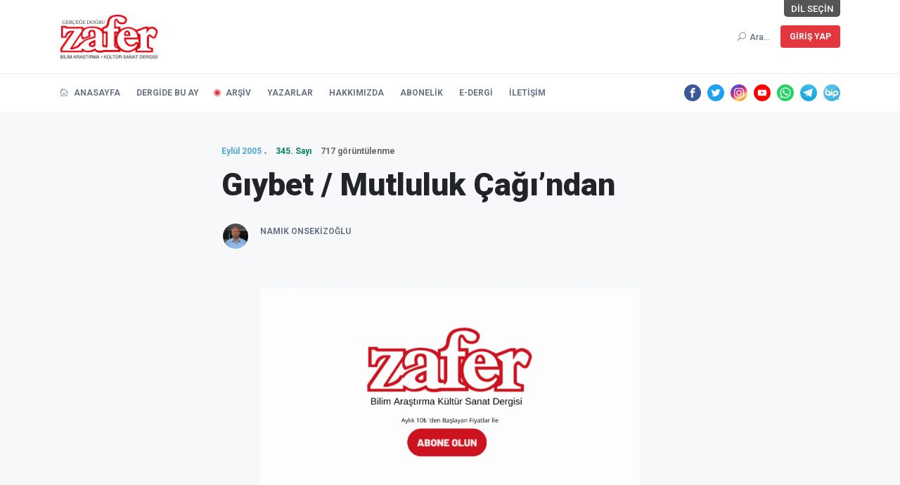

--- FILE ---
content_type: text/html; charset=UTF-8
request_url: https://www.zaferdergisi.com/makale/16568-giybet-mutluluk-cagindan.html
body_size: 8738
content:
<!doctype html>
<html lang="tr">

<head>
	<!-- Google Tag Manager -->
	<script>(function(w,d,s,l,i){w[l]=w[l]||[];w[l].push({'gtm.start':
					new Date().getTime(),event:'gtm.js'});var f=d.getElementsByTagName(s)[0],
				j=d.createElement(s),dl=l!='dataLayer'?'&l='+l:'';j.async=true;j.src=
				'https://www.googletagmanager.com/gtm.js?id='+i+dl;f.parentNode.insertBefore(j,f);
		})(window,document,'script','dataLayer','GTM-WVQT6H8');
	</script>
	<!-- End Google Tag Manager -->
	<meta name="facebook-domain-verification" content="8bt29yahzi231l56q9ezhiaijdsxcc" />
    <base href="https://www.zaferdergisi.com/">

<meta charset="utf-8">
<meta name="viewport" content="width=device-width, initial-scale=1">
<meta name="description" content="">
<meta name="keywords" content="">

<meta name="twitter:site" content="@zafer_dergisi" />
<meta name="twitter:title" content="Gıybet / Mutluluk Çağı’ndan | ZaferDergisi.com" />
<meta name="twitter:description" content="" />
<meta name="twitter:image" content="https://www.zaferdergisi.com/assets/images/thumb.jpg" />

<meta property="og:title" content="Gıybet / Mutluluk Çağı’ndan | ZaferDergisi.com">
<meta property="og:image" content="https://www.zaferdergisi.com/assets/images/thumb.jpg"/>
<meta property="og:description" content="">

<title>Gıybet / Mutluluk Çağı’ndan | ZaferDergisi.com</title>

<!-- favicon -->
<link rel="icon" href="https://www.zaferdergisi.com/assets/images/favicon.ico">

<!-- NewsBoard CSS  -->
<link href="https://www.zaferdergisi.com/assets/theme2/css/style.css?v=0.8.1" rel="stylesheet">
<link href="https://www.zaferdergisi.com/assets/theme2/css/widgets.css" rel="stylesheet">
<link href="https://www.zaferdergisi.com/assets/theme2/css/responsive.css" rel="stylesheet">
<link href="https://www.zaferdergisi.com/assets/css/jquery.ambiance.css" rel="stylesheet">

<!-- Vendor JS-->
<script src="https://www.zaferdergisi.com/assets/theme2/js/vendor/modernizr-3.5.0.min.js"></script>
<script src="https://www.zaferdergisi.com/assets/theme2/js/vendor/jquery-1.12.4.min.js"></script>
<script src="https://www.zaferdergisi.com/assets/theme2/js/vendor/popper.min.js"></script>
<script src="https://www.zaferdergisi.com/assets/theme2/js/vendor/bootstrap.min.js"></script>
<script src="https://www.zaferdergisi.com/assets/theme2/js/vendor/jquery.slicknav.js"></script>
<script src="https://www.zaferdergisi.com/assets/theme2/js/vendor/slick.min.js"></script>
<script src="https://www.zaferdergisi.com/assets/theme2/js/vendor/wow.min.js"></script>
<script src="https://www.zaferdergisi.com/assets/theme2/js/vendor/jquery.ticker.js"></script>
<script src="https://www.zaferdergisi.com/assets/theme2/js/vendor/jquery.vticker-min.js"></script>
<script src="https://www.zaferdergisi.com/assets/theme2/js/vendor/jquery.scrollUp.min.js?v=0.1"></script>
<script src="https://www.zaferdergisi.com/assets/theme2/js/vendor/jquery.nice-select.min.js"></script>
<script src="https://www.zaferdergisi.com/assets/theme2/js/vendor/jquery.magnific-popup.js"></script>
<script src="https://www.zaferdergisi.com/assets/theme2/js/vendor/jquery.sticky.js"></script>
<script src="https://www.zaferdergisi.com/assets/theme2/js/vendor/perfect-scrollbar.js"></script>
<script src="https://www.zaferdergisi.com/assets/theme2/js/vendor/waypoints.min.js"></script>
<script src="https://www.zaferdergisi.com/assets/theme2/js/vendor/jquery.theia.sticky.js"></script>
<script src="https://www.zaferdergisi.com/assets/theme2/js/vendor/imagesloaded.pkgd.min.js"></script>
<script src="https://www.zaferdergisi.com/assets/theme2/js/vendor/masonry.pkgd.min.js"></script>

<!-- NewsBoard JS -->
<script src="https://www.zaferdergisi.com/assets/js/jquery.ambiance.js"></script>
<script src="https://www.zaferdergisi.com/assets/theme2/js/main.js?v=0.1"></script>
<script src="https://www.zaferdergisi.com/assets/js/script.js?v=0.2"></script>

    </head>

<body>

<!-- Google Tag Manager (noscript) -->
<noscript><iframe src="https://www.googletagmanager.com/ns.html?id=GTM-WVQT6H8"
				  height="0" width="0" style="display:none;visibility:hidden"></iframe></noscript>
<!-- End Google Tag Manager (noscript) -->

<!-- Start Preloader -->
<div class="preloader text-center">
	<div class="circle"></div>
	<div class="custom-scrollbar"></div>
</div>
<!-- Start Header -->
<header class="main-header header-style-1 font-heading">
	<div class="header-top">
		<div class="container">
			<div class="row pt-20 pb-20 position-relative">
				<style>
					.lang-list {
						position: absolute;
						right: 0;
						top: 0;
						height: 24px;
						display: flex;
						font-size: 13px;
						overflow: hidden;
						cursor: default;
					}

					.lang-list-items {
						height: 24px;
						transition: all 350ms;
						display: flex;
						flex-flow: row;
						position: relative;
						right: -200px;
						border-bottom-left-radius: 5px;
						overflow: hidden;
						cursor: pointer;
						z-index: 0;
					}

					.lang-list:hover .lang-list-items {
						right: 0;
					}

					.lang-list-items .lang-item {
						display: flex;
						transition: all 300ms;
						padding-left: 10px;
						padding-right: 10px;
						align-items: center;
						background: #EEEEEE;
						margin-left: 1px;
					}

					.lang-list-items .lang-item:hover {
						color: #fff;
						background: #999;
					}

					.lang-list-caption {
						transition: all 600ms;
						padding-left: 10px;
						padding-right: 10px;
						display: flex;
						align-items: center;
						background: #555;
						color: white;
						border-bottom-right-radius: 5px;
						border-bottom-left-radius: 5px;
						user-select: none;
						z-index: 1;
					}

					.lang-list:hover .lang-list-caption {
						border-bottom-left-radius: 0;
					}

					.slicknav_icon .menu-text {
						display: none;
					}
				</style>
				<div class="lang-list mr-15 text-uppercase">
					<p class="lang-list-items">
						<a href="/?dil=tr" class="lang-item" title="Türkçe">TR</a>
						<a href="/?dil=en" class="lang-item" title="İngilizce">EN</a>
					</p>
					<span class="lang-list-caption">Dil Seçin</span>
				</div>
				<div class="col-md-3 col-sm-6 col-6">
					<a href="https://www.zaferdergisi.com/"><img class="logo" style="width: 140px" src="https://www.zaferdergisi.com/assets/images/logo-v2.png" alt="Zafer Dergisi - Bilim Araştırma Kültür Sanat Dergisi"></a>
				</div>
				<div class="col-md-9 col-sm-6 col-6 text-right header-top-right ">
					<button class="search-icon">
						<span class="mr-15 text-muted font-small d-none d-md-inline">
							<i class="elegant-icon icon_search mr-5"></i>Ara...						</span>
						<span class="d-inline-block d-md-none py-2 px-1 text-muted" style="line-height: 0">
							<i class="elegant-icon icon_search mr-5"></i>
						</span>
					</button>
					<div class="btn-group">
																			<a href="https://www.zaferdergisi.com/uye/giris" class="btn btn-radius bg-danger text-white font-small box-shadow text-uppercase">Giriş Yap</a>
						
											</div>
				</div>
			</div>
		</div>
	</div>
	<div class="header-sticky shadow-sm">
		<div class="container align-self-center">
			<div class="mobile_menu d-lg-none d-block"></div>
			<div class="main-nav d-none d-lg-block float-left" style="margin-top: 3px; font-weight: bold;">
				<nav>
					<!--Desktop menu-->
					<ul class="main-menu d-none d-lg-inline font-small text-uppercase">
						<li class="">
							<a href="https://www.zaferdergisi.com/"> <i class="elegant-icon icon_house_alt mr-5"></i> Anasayfa</a>
						</li>
						<li class="">
							<a href="https://www.zaferdergisi.com/dergide-bu-ay">Dergide Bu Ay</a>
						</li>
						<li class=" current-item">
							<a href="https://www.zaferdergisi.com/dergiler">Arşiv</a>
						</li>
						<li class="">
							<a href="https://www.zaferdergisi.com/yazarlar">Yazarlar</a>
						</li>
						<li class="">
							<a href="https://www.zaferdergisi.com/hakkimizda">Hakkımızda</a>
						</li>
						<li class="">
							<a href="https://www.zaferdergisi.com/abonelik">Abonelik</a>
						</li>
						<li class="">
							<a href="https://www.zaferdergisi.com/edergi">e-Dergi</a>
						</li>
						<li class="">
							<a href="https://www.zaferdergisi.com/iletisim">İletişim</a>
						</li>
					</ul>
					<!--Mobile menu-->
					<ul id="mobile-menu" class="d-block d-lg-none text-muted">
						<li class="">
							<a href="https://www.zaferdergisi.com/" class="font-weight-bold">Anasayfa</a>
						</li>
						<li class="">
							<a href="https://www.zaferdergisi.com/dergide-bu-ay" class="font-weight-bold">Dergide Bu Ay</a>
						</li>
						<li class=" current-item">
							<a href="https://www.zaferdergisi.com/dergiler" class="font-weight-bold">Arşiv</a>
						</li>
						<li class="">
							<a href="https://www.zaferdergisi.com/yazarlar" class="font-weight-bold">Yazarlar</a>
						</li>
						<li class="">
							<a href="https://www.zaferdergisi.com/hakkimizda" class="font-weight-bold">Hakkımızda</a>
						</li>
						<li class="">
							<a href="https://www.zaferdergisi.com/abonelik" class="font-weight-bold">Abonelik</a>
						</li>
						<li class="">
							<a href="https://www.zaferdergisi.com/edergi" class="font-weight-bold">e-Dergi</a>
						</li>
						<li class="">
							<a href="https://www.zaferdergisi.com/iletisim" class="font-weight-bold">İletişim</a>
						</li>
					</ul>
				</nav>
			</div>
			<div class="float-right header-tools text-muted font-small">
				<ul class="header-social-network d-inline-block list-inline">
										<li class="list-inline-item">
						<a class="social-icon text-xs-center" target="_blank" href="https://www.facebook.com/zaferdergisi">
							<img src="https://www.zaferdergisi.com/assets/svg-icon/facebook.svg" alt="Facebook">
						</a>
					</li>
															<li class="list-inline-item">
						<a class="social-icon text-xs-center" target="_blank" href="https://twitter.com/Zafer_Dergisi">
							<img src="https://www.zaferdergisi.com/assets/svg-icon/twitter.svg" alt="Twitter">
						</a>
					</li>
															<li class="list-inline-item">
						<a class="social-icon text-xs-center" target="_blank" href="https://www.instagram.com/zaferdergisi/">
							<img src="https://www.zaferdergisi.com/assets/svg-icon/instagram.svg" alt="Instagram">
						</a>
					</li>
															<li class="list-inline-item">
						<a class="social-icon text-xs-center" target="_blank" href="https://www.youtube.com/channel/UCvx_8Imru95iPgB5g59X8cA">
							<img src="https://www.zaferdergisi.com/assets/svg-icon/youtube.svg" alt="YouTube">
						</a>
					</li>
																<li class="list-inline-item">
							<a class="social-icon text-xs-center" target="_blank" href="https://wa.me/905495056001">
								<img src="https://www.zaferdergisi.com/assets/svg-icon/whatsapp.svg" alt="WhatsApp">
							</a>
						</li>
																<li class="list-inline-item">
							<a class="social-icon text-xs-center" target="_blank" href="https://t.me/zaferdergisi">
								<img src="https://www.zaferdergisi.com/assets/svg-icon/telegram.svg" alt="Telegram">
							</a>
						</li>
																<li class="list-inline-item">
							<a class="social-icon text-xs-center" target="_blank" href="https://channels.bip.ai/join/zaferdergisi">
								<img src="https://www.zaferdergisi.com/assets/svg-icon/bip.svg" alt="BiP">
							</a>
						</li>
									</ul>
			</div>
			<div class="clearfix"></div>
		</div>
	</div>
</header>

<!--Start search form-->
<div class="main-search-form">
	<div class="container">
		<div class=" pt-50 pb-50 ">
			<div class="row mb-20">
				<div class="col-12 align-self-center main-search-form-cover m-auto">
					<p class="text-center"><span class="search-text-bg">Ara</span></p>
					<form method="get" action="https://www.zaferdergisi.com/ara" class="search-header">
						<div class="input-group w-100">
							<input type="text" name="sorgu" class="form-control" placeholder="Ara" value="">
							<div class="input-group-append">
								<button class="btn btn-search bg-white" type="submit">
									<i class="elegant-icon icon_search"></i>
								</button>
							</div>
						</div>
					</form>
				</div>
			</div>
		</div>
	</div>
</div>


<main class="bg-grey pt-20 pb-30">
	<div class="container single-content">
					<div class="entry-header pt-30 pb-30 mb-20">
				<div class="">
					
					<div class=" align-self-center" style=" width: 100%; max-width: 650px; margin: auto;">
						<div class="post-content">
							<div class="entry-meta meta-0 mb-15 font-small">
								<!-- Derginin Sayısı -->
																	<a href="https://www.zaferdergisi.com/dergiler/2005-yili-dergileri/eylul-sayisi-345"><span class="post-cat position-relative text-info">Eylül 2005</span></a>
									<a href="https://www.zaferdergisi.com/dergiler/2005-yili-dergileri/eylul-sayisi-345"><span class="font-weight-bold position-relative text-success">345. Sayı</span></a>
									<span class="font-weight-bold position-relative text-gray ml-10">717 görüntülenme</span>
															</div>
							<!-- Makale Başlığı -->
							<h1 class="entry-title mb-30 font-weight-900">Gıybet / Mutluluk Çağı’ndan</h1>
							<!-- Makalenin Özet Yazısı -->
							<p class="excerpt mb-30"></p>
							<div class="entry-meta align-items-center meta-2 font-small color-muted">
																	<p class="mb-5">
										<a class="author-avatar" href="https://www.zaferdergisi.com/yazarlar/34-namik-onsekizoglu.html">
											<img class="img-circle" src="https://www.zaferdergisi.com/assets/images/author/namik-onsekizoglu_1606576187.png" alt="Namık Onsekizoğlu">
										</a>
										<a href="https://www.zaferdergisi.com/yazarlar/34-namik-onsekizoglu.html">
											<span class="author-name font-weight-bold mt-1">Namık Onsekizoğlu</span>
										</a>
																			</p>
															</div>
						</div>
					</div>
				</div>
			</div>

			<div class="pt-20 pb-50">
				<div class="container">
											<a href="https://www.zaferdergisi.com/abonelik?utm_source=site&utm_medium=banner&utm_campaign=anlam" class="d-flex justify-content-center">
							<img src="https://www.zaferdergisi.com/assets/theme2/imgs/desktop-banner.gif" class="w-50 d-lg-block d-none" alt="">
							<img src="https://www.zaferdergisi.com/assets/theme2/imgs/mobile-banner.gif" class="w-100 d-block d-lg-none" alt="">
						</a>
									</div>
			</div>

			<!-- Makale Bilgisi -->
			<article class="entry-wraper mb-50" style="max-width: 650px">
				<!-- Makalenin Yazısı -->
									<div class="entry-main-content dropcap wow fadeIn animated">
						<p>Peygamber aleyhisselâm ve sahabeleri bir gaza yolundaydılar. Sahabelerden bazıları acıkmıştı. İçlerinden Selman-ı Farisî’yi, kendisinden yiyecek bir şeyler istemek üzere, Allah’ın Resulü<span xss=removed>’</span>nün huzuruna gönderdiler. O, arkadaşlarının istekleri üzere, Peygamber aleyhisselâmın yanına doğru yola çıktı. Geride kalanlardan bazıları, onun arkasından konuşmaya başladılar:</p>

<p><span xss=removed>“</span>Bu, ağzına kadar suyla dolu bir kuyunun başına varsa, o kuyunun suyunu kurutur da, eli boş döner!”</p>

<p>Arkasından söylenenlerden habersiz olan Selman, Peygamber aleyhisselâmın yanına vardığında, arkadaşlarının isteklerini iletti. Peygamber aleyhisselâm ise, ona hiç beklemediği bir cevap verdi:</p>

<p><span xss=removed>“</span>Git arkadaşlarına söyle, onlar yemeklerini yediler.”</p>

<p>Bu cevaba çok şaşıran Selman, arkadaşlarının nasıl olup da kendisinin gidişinin ardından yiyecek bulduklarının merakı içinde, onların yanına döndü ve sordu:</p>

<p><span xss=removed>“</span>Siz yiyecek bulmuş ve yemişsiniz!”</p>

<p><span xss=removed>“</span>Hayır!” dediler. <span xss=removed>“</span>Biz ağzımıza koyacak bir lokma olsun, bulmuş değiliz!”</p>

<p>Arkadaşlarının bu cevabı üzerine hayreti ve şaşkınlığı daha da artan Selman, işin aslını öğrenmek üzere tekrar Peygamber aleyhisselâmın huzuruna döndü ve işin aslını Ondan sordu.</p>

<p>Peygamber aleyhisselâm, kendisine şöyle cevap verdi:</p>

<p><span xss=removed>“</span>Onlara söyle! Sen buraya gelirken arkandan konuşup, gıybetini edip, senin etini yediler. Bu onlara yeter! Daha ne yemek istiyorlar?”</p>

<p>…</p>

<p>*Gıybet: Orada bulunmayan biri hakkında hoşuna gitmeyecek, onu üzecek şeyler söyleyip konuşmak. Söylenen şeyler o kişide varsa, konuşan gıybet etmiş olur. Söylenen şeyler o kişide yoksa, o zaman hem gıybet, hem iftira etmiş olur ki, iki kat günahtır.</p>
					</div>
				
									<div class="clearfix wow fadeIn animated pt-30">
												<ul class="d-inline-block list-inline float-md-right mt-lg-4 mt-md-4 mt-sm-4">
							<li class="list-inline-item text-muted mb-10"><span>Yazıyı paylaş: </span></li>
							<li class="list-inline-item">
								<!-- Sharingbutton Facebook -->
								<a class="resp-sharing-button__link" href="https://facebook.com/sharer/sharer.php?u=https://www.zaferdergisi.com/makale/16568-giybet-mutluluk-cagindan.html" target="_blank" rel="noopener" aria-label="">
									<div class="resp-sharing-button resp-sharing-button--facebook resp-sharing-button--small"><div aria-hidden="true" class="resp-sharing-button__icon resp-sharing-button__icon--solid">
											<svg xmlns="http://www.w3.org/2000/svg" viewBox="0 0 24 24"><path d="M18.77 7.46H14.5v-1.9c0-.9.6-1.1 1-1.1h3V.5h-4.33C10.24.5 9.5 3.44 9.5 5.32v2.15h-3v4h3v12h5v-12h3.85l.42-4z"/></svg>
										</div>
									</div>
								</a>
							</li>
							<li class="list-inline-item">
								<!-- Sharingbutton Twitter -->
								<a class="resp-sharing-button__link" href="https://twitter.com/intent/tweet?text=Gıybet / Mutluluk Çağı’ndan https://www.zaferdergisi.com/makale/16568-giybet-mutluluk-cagindan.html" target="_blank" rel="noopener" aria-label="">
									<div class="resp-sharing-button resp-sharing-button--twitter resp-sharing-button--small"><div aria-hidden="true" class="resp-sharing-button__icon resp-sharing-button__icon--solid">
											<svg xmlns="http://www.w3.org/2000/svg" viewBox="0 0 24 24"><path d="M23.44 4.83c-.8.37-1.5.38-2.22.02.93-.56.98-.96 1.32-2.02-.88.52-1.86.9-2.9 1.1-.82-.88-2-1.43-3.3-1.43-2.5 0-4.55 2.04-4.55 4.54 0 .36.03.7.1 1.04-3.77-.2-7.12-2-9.36-4.75-.4.67-.6 1.45-.6 2.3 0 1.56.8 2.95 2 3.77-.74-.03-1.44-.23-2.05-.57v.06c0 2.2 1.56 4.03 3.64 4.44-.67.2-1.37.2-2.06.08.58 1.8 2.26 3.12 4.25 3.16C5.78 18.1 3.37 18.74 1 18.46c2 1.3 4.4 2.04 6.97 2.04 8.35 0 12.92-6.92 12.92-12.93 0-.2 0-.4-.02-.6.9-.63 1.96-1.22 2.56-2.14z"/></svg>
										</div>
									</div>
								</a>
							</li>
							<li class="list-inline-item">
								<!-- Sharingbutton E-Mail -->
								<a class="resp-sharing-button__link" href="mailto:?subject=Gıybet / Mutluluk Çağı’ndan&body=Gıybet / Mutluluk Çağı’ndan https://www.zaferdergisi.com/makale/16568-giybet-mutluluk-cagindan.html" target="_self" rel="noopener" aria-label="">
									<div class="resp-sharing-button resp-sharing-button--email resp-sharing-button--small"><div aria-hidden="true" class="resp-sharing-button__icon resp-sharing-button__icon--solid">
											<svg xmlns="http://www.w3.org/2000/svg" viewBox="0 0 24 24"><path d="M22 4H2C.9 4 0 4.9 0 6v12c0 1.1.9 2 2 2h20c1.1 0 2-.9 2-2V6c0-1.1-.9-2-2-2zM7.25 14.43l-3.5 2c-.08.05-.17.07-.25.07-.17 0-.34-.1-.43-.25-.14-.24-.06-.55.18-.68l3.5-2c.24-.14.55-.06.68.18.14.24.06.55-.18.68zm4.75.07c-.1 0-.2-.03-.27-.08l-8.5-5.5c-.23-.15-.3-.46-.15-.7.15-.22.46-.3.7-.14L12 13.4l8.23-5.32c.23-.15.54-.08.7.15.14.23.07.54-.16.7l-8.5 5.5c-.08.04-.17.07-.27.07zm8.93 1.75c-.1.16-.26.25-.43.25-.08 0-.17-.02-.25-.07l-3.5-2c-.24-.13-.32-.44-.18-.68s.44-.32.68-.18l3.5 2c.24.13.32.44.18.68z"/></svg>
										</div>
									</div>
								</a>
							</li>
							<li class="list-inline-item">
								<!-- Sharingbutton Pinterest -->
								<a class="resp-sharing-button__link" href="https://pinterest.com/pin/create/button/?url=https://www.zaferdergisi.com/makale/16568-giybet-mutluluk-cagindan.html&media=https://www.zaferdergisi.com/assets/images/thumb.jpg&description=Gıybet / Mutluluk Çağı’ndan https://www.zaferdergisi.com/makale/16568-giybet-mutluluk-cagindan.html" target="_blank" rel="noopener" aria-label="">
									<div class="resp-sharing-button resp-sharing-button--pinterest resp-sharing-button--small"><div aria-hidden="true" class="resp-sharing-button__icon resp-sharing-button__icon--solid">
											<svg xmlns="http://www.w3.org/2000/svg" viewBox="0 0 24 24"><path d="M12.14.5C5.86.5 2.7 5 2.7 8.75c0 2.27.86 4.3 2.7 5.05.3.12.57 0 .66-.33l.27-1.06c.1-.32.06-.44-.2-.73-.52-.62-.86-1.44-.86-2.6 0-3.33 2.5-6.32 6.5-6.32 3.55 0 5.5 2.17 5.5 5.07 0 3.8-1.7 7.02-4.2 7.02-1.37 0-2.4-1.14-2.07-2.54.4-1.68 1.16-3.48 1.16-4.7 0-1.07-.58-1.98-1.78-1.98-1.4 0-2.55 1.47-2.55 3.42 0 1.25.43 2.1.43 2.1l-1.7 7.2c-.5 2.13-.08 4.75-.04 5 .02.17.22.2.3.1.14-.18 1.82-2.26 2.4-4.33.16-.58.93-3.63.93-3.63.45.88 1.8 1.65 3.22 1.65 4.25 0 7.13-3.87 7.13-9.05C20.5 4.15 17.18.5 12.14.5z"/></svg>
										</div>
									</div>
								</a>
							</li>
							<li class="list-inline-item">
								<!-- Sharingbutton WhatsApp -->
								<a class="resp-sharing-button__link" href="whatsapp://send?text=Gıybet / Mutluluk Çağı’ndan https://www.zaferdergisi.com/makale/16568-giybet-mutluluk-cagindan.html" target="_blank" rel="noopener" aria-label="">
									<div class="resp-sharing-button resp-sharing-button--whatsapp resp-sharing-button--small"><div aria-hidden="true" class="resp-sharing-button__icon resp-sharing-button__icon--solid">
											<svg xmlns="http://www.w3.org/2000/svg" viewBox="0 0 24 24"><path d="M20.1 3.9C17.9 1.7 15 .5 12 .5 5.8.5.7 5.6.7 11.9c0 2 .5 3.9 1.5 5.6L.6 23.4l6-1.6c1.6.9 3.5 1.3 5.4 1.3 6.3 0 11.4-5.1 11.4-11.4-.1-2.8-1.2-5.7-3.3-7.8zM12 21.4c-1.7 0-3.3-.5-4.8-1.3l-.4-.2-3.5 1 1-3.4L4 17c-1-1.5-1.4-3.2-1.4-5.1 0-5.2 4.2-9.4 9.4-9.4 2.5 0 4.9 1 6.7 2.8 1.8 1.8 2.8 4.2 2.8 6.7-.1 5.2-4.3 9.4-9.5 9.4zm5.1-7.1c-.3-.1-1.7-.9-1.9-1-.3-.1-.5-.1-.7.1-.2.3-.8 1-.9 1.1-.2.2-.3.2-.6.1s-1.2-.5-2.3-1.4c-.9-.8-1.4-1.7-1.6-2-.2-.3 0-.5.1-.6s.3-.3.4-.5c.2-.1.3-.3.4-.5.1-.2 0-.4 0-.5C10 9 9.3 7.6 9 7c-.1-.4-.4-.3-.5-.3h-.6s-.4.1-.7.3c-.3.3-1 1-1 2.4s1 2.8 1.1 3c.1.2 2 3.1 4.9 4.3.7.3 1.2.5 1.6.6.7.2 1.3.2 1.8.1.6-.1 1.7-.7 1.9-1.3.2-.7.2-1.2.2-1.3-.1-.3-.3-.4-.6-.5z"/></svg>
										</div>
									</div>
								</a>
							</li>
							<li class="list-inline-item">
								<!-- Sharingbutton Telegram -->
								<a class="resp-sharing-button__link" href="https://telegram.me/share/url?text=Gıybet / Mutluluk Çağı’ndan&url=https://www.zaferdergisi.com/makale/16568-giybet-mutluluk-cagindan.html" target="_blank" rel="noopener" aria-label="">
									<div class="resp-sharing-button resp-sharing-button--telegram resp-sharing-button--small"><div aria-hidden="true" class="resp-sharing-button__icon resp-sharing-button__icon--solid">
											<svg xmlns="http://www.w3.org/2000/svg" viewBox="0 0 24 24"><path d="M.707 8.475C.275 8.64 0 9.508 0 9.508s.284.867.718 1.03l5.09 1.897 1.986 6.38a1.102 1.102 0 0 0 1.75.527l2.96-2.41a.405.405 0 0 1 .494-.013l5.34 3.87a1.1 1.1 0 0 0 1.046.135 1.1 1.1 0 0 0 .682-.803l3.91-18.795A1.102 1.102 0 0 0 22.5.075L.706 8.475z"/></svg>
										</div>
									</div>
								</a>
							</li>
						</ul>
					</div>
							</article>

			<!-- benzer içerikler -->
							<div class="other-posts">
					<div class="post-module-3">
						<div class="widget-header-2 position-relative mb-20 mt-60">
							<h5 class="mt-5 mb-10">Benzer İçerikler</h5>
						</div>
					</div>
					<div class="row">
													<article class="col-lg-4 col-md-6 mb-30 wow fadeInUp animated" data-wow-delay="0.2s">
								<div class="post-card-1 border-radius-10 hover-up">
									<div class="post-thumb thumb-overlay img-hover-slide position-relative" style="background-image: url(https://www.zaferdergisi.com/assets/images/thumb.jpg)">
										<a class="img-link" href="https://www.zaferdergisi.com/makale/16266-siyah-yuzlu-fakir-genc-mutluluk-cagindan.html"></a>
									</div>
									<div class="post-content p-30">
										<div class="entry-meta meta-0 font-small mb-15">
											<a href="https://www.zaferdergisi.com/dergiler/2005-yili-dergileri/ocak-sayisi-337"><span class="post-cat text-info">Ocak 2005</span></a>
											<a href="https://www.zaferdergisi.com/dergiler/2005-yili-dergileri/ocak-sayisi-337"><span class="font-weight-bold text-success">337. Sayı</span></a>
										</div>
										<div class="d-flex post-card-content">
											<h5 class="post-title mb-15 font-weight-900">
												<a href="https://www.zaferdergisi.com/makale/16266-siyah-yuzlu-fakir-genc-mutluluk-cagindan.html">Siyah Yüzlü, Fakir Genç / Mutluluk Çağı’ndan</a>
											</h5>
											<div class="entry-meta meta-0 font-medium mb-15">
												<a href="https://www.zaferdergisi.com/yazarlar/34-namik-onsekizoglu.html">
													<span class="font-weight-bold">Namık Onsekizoğlu</span>
												</a>
											</div>
											<div class="post-excerpt mb-0 font-small text-muted">
																									<p class="mb-0">Saad adında bir genç vardı. Siyahî ve çirkince yüzlüydü. Görünüşündeki çirkinliğin tersine,&#8230;</p>
																							</div>
										</div>
									</div>
								</div>
							</article>
													<article class="col-lg-4 col-md-6 mb-30 wow fadeInUp animated" data-wow-delay="0.2s">
								<div class="post-card-1 border-radius-10 hover-up">
									<div class="post-thumb thumb-overlay img-hover-slide position-relative" style="background-image: url(https://www.zaferdergisi.com/assets/images/thumb.jpg)">
										<a class="img-link" href="https://www.zaferdergisi.com/makale/15902-tatli-tuzlu-bir-sohbet-mutluluk-cagindan.html"></a>
									</div>
									<div class="post-content p-30">
										<div class="entry-meta meta-0 font-small mb-15">
											<a href="https://www.zaferdergisi.com/dergiler/2006-yili-dergileri/ocak-sayisi-349"><span class="post-cat text-info">Ocak 2006</span></a>
											<a href="https://www.zaferdergisi.com/dergiler/2006-yili-dergileri/ocak-sayisi-349"><span class="font-weight-bold text-success">349. Sayı</span></a>
										</div>
										<div class="d-flex post-card-content">
											<h5 class="post-title mb-15 font-weight-900">
												<a href="https://www.zaferdergisi.com/makale/15902-tatli-tuzlu-bir-sohbet-mutluluk-cagindan.html">Tatlı-Tuzlu Bir Sohbet / Mutluluk Çağı’ndan</a>
											</h5>
											<div class="entry-meta meta-0 font-medium mb-15">
												<a href="https://www.zaferdergisi.com/yazarlar/34-namik-onsekizoglu.html">
													<span class="font-weight-bold">Namık Onsekizoğlu</span>
												</a>
											</div>
											<div class="post-excerpt mb-0 font-small text-muted">
																									<p class="mb-0">Bir adam Peygamber Aleyhisselam’ın huzuruna gelerek sordu: “Yâ Resulallah, şöyle tatlı tuzlu&#8230;</p>
																							</div>
										</div>
									</div>
								</div>
							</article>
													<article class="col-lg-4 col-md-6 mb-30 wow fadeInUp animated" data-wow-delay="0.2s">
								<div class="post-card-1 border-radius-10 hover-up">
									<div class="post-thumb thumb-overlay img-hover-slide position-relative" style="background-image: url(https://www.zaferdergisi.com/assets/images/thumb.jpg)">
										<a class="img-link" href="https://www.zaferdergisi.com/makale/15925-yahudilerin-en-hayirlisi-mutluluk-cagindan.html"></a>
									</div>
									<div class="post-content p-30">
										<div class="entry-meta meta-0 font-small mb-15">
											<a href="https://www.zaferdergisi.com/dergiler/2006-yili-dergileri/subat-sayisi-350"><span class="post-cat text-info">Şubat 2006</span></a>
											<a href="https://www.zaferdergisi.com/dergiler/2006-yili-dergileri/subat-sayisi-350"><span class="font-weight-bold text-success">350. Sayı</span></a>
										</div>
										<div class="d-flex post-card-content">
											<h5 class="post-title mb-15 font-weight-900">
												<a href="https://www.zaferdergisi.com/makale/15925-yahudilerin-en-hayirlisi-mutluluk-cagindan.html">Yahudilerin En Hayırlısı / Mutluluk Çağı’ndan</a>
											</h5>
											<div class="entry-meta meta-0 font-medium mb-15">
												<a href="https://www.zaferdergisi.com/yazarlar/34-namik-onsekizoglu.html">
													<span class="font-weight-bold">Namık Onsekizoğlu</span>
												</a>
											</div>
											<div class="post-excerpt mb-0 font-small text-muted">
																									<p class="mb-0">“Ey Yahudi topluluğu! Vallahi siz, Muhammed’in peygamber olduğunu, ona yardımın üzerinize düşmüş&#8230;</p>
																							</div>
										</div>
									</div>
								</div>
							</article>
													<article class="col-lg-4 col-md-6 mb-30 wow fadeInUp animated" data-wow-delay="0.2s">
								<div class="post-card-1 border-radius-10 hover-up">
									<div class="post-thumb thumb-overlay img-hover-slide position-relative" style="background-image: url(https://www.zaferdergisi.com/assets/images/thumb.jpg)">
										<a class="img-link" href="https://www.zaferdergisi.com/makale/16344-ilk-kavusan-mutluluk-cagindan.html"></a>
									</div>
									<div class="post-content p-30">
										<div class="entry-meta meta-0 font-small mb-15">
											<a href="https://www.zaferdergisi.com/dergiler/2005-yili-dergileri/mart-sayisi-339"><span class="post-cat text-info">Mart 2005</span></a>
											<a href="https://www.zaferdergisi.com/dergiler/2005-yili-dergileri/mart-sayisi-339"><span class="font-weight-bold text-success">339. Sayı</span></a>
										</div>
										<div class="d-flex post-card-content">
											<h5 class="post-title mb-15 font-weight-900">
												<a href="https://www.zaferdergisi.com/makale/16344-ilk-kavusan-mutluluk-cagindan.html">İlk Kavuşan / Mutluluk Çağı’ndan</a>
											</h5>
											<div class="entry-meta meta-0 font-medium mb-15">
												<a href="https://www.zaferdergisi.com/yazarlar/10-pinar-caglar.html">
													<span class="font-weight-bold">Pınar Çağlar</span>
												</a>
											</div>
											<div class="post-excerpt mb-0 font-small text-muted">
																									<p class="mb-0">Peygamber aleyhisselam hasta idi ve hastalığı günden güne artıyordu. O rahatsızlık günlerinden&#8230;</p>
																							</div>
										</div>
									</div>
								</div>
							</article>
													<article class="col-lg-4 col-md-6 mb-30 wow fadeInUp animated" data-wow-delay="0.2s">
								<div class="post-card-1 border-radius-10 hover-up">
									<div class="post-thumb thumb-overlay img-hover-slide position-relative" style="background-image: url(https://www.zaferdergisi.com/assets/images/thumb.jpg)">
										<a class="img-link" href="https://www.zaferdergisi.com/makale/16370-ilk-naat-mutluluk-cagindan.html"></a>
									</div>
									<div class="post-content p-30">
										<div class="entry-meta meta-0 font-small mb-15">
											<a href="https://www.zaferdergisi.com/dergiler/2005-yili-dergileri/nisan-sayisi-340"><span class="post-cat text-info">Nisan 2005</span></a>
											<a href="https://www.zaferdergisi.com/dergiler/2005-yili-dergileri/nisan-sayisi-340"><span class="font-weight-bold text-success">340. Sayı</span></a>
										</div>
										<div class="d-flex post-card-content">
											<h5 class="post-title mb-15 font-weight-900">
												<a href="https://www.zaferdergisi.com/makale/16370-ilk-naat-mutluluk-cagindan.html">İlk Naat / Mutluluk Çağı’ndan</a>
											</h5>
											<div class="entry-meta meta-0 font-medium mb-15">
												<a href="https://www.zaferdergisi.com/yazarlar/154-yasar-esen.html">
													<span class="font-weight-bold">Yaşar Esen</span>
												</a>
											</div>
											<div class="post-excerpt mb-0 font-small text-muted">
																									<p class="mb-0">Büyük şair, düşünür Sezai Karakoç, “İnsanın ufku mü’mindir. Mü’minin ufku Peygamber, Peygamberin&#8230;</p>
																							</div>
										</div>
									</div>
								</div>
							</article>
													<article class="col-lg-4 col-md-6 mb-30 wow fadeInUp animated" data-wow-delay="0.2s">
								<div class="post-card-1 border-radius-10 hover-up">
									<div class="post-thumb thumb-overlay img-hover-slide position-relative" style="background-image: url(https://www.zaferdergisi.com/assets/images/thumb.jpg)">
										<a class="img-link" href="https://www.zaferdergisi.com/makale/16517-adak-mutluluk-cagindan.html"></a>
									</div>
									<div class="post-content p-30">
										<div class="entry-meta meta-0 font-small mb-15">
											<a href="https://www.zaferdergisi.com/dergiler/2005-yili-dergileri/agustos-sayisi-344"><span class="post-cat text-info">Ağustos 2005</span></a>
											<a href="https://www.zaferdergisi.com/dergiler/2005-yili-dergileri/agustos-sayisi-344"><span class="font-weight-bold text-success">344. Sayı</span></a>
										</div>
										<div class="d-flex post-card-content">
											<h5 class="post-title mb-15 font-weight-900">
												<a href="https://www.zaferdergisi.com/makale/16517-adak-mutluluk-cagindan.html">Adak / Mutluluk Çağı’ndan</a>
											</h5>
											<div class="entry-meta meta-0 font-medium mb-15">
												<a href="https://www.zaferdergisi.com/yazarlar/103-serdar-cinar.html">
													<span class="font-weight-bold">Serdar Çınar</span>
												</a>
											</div>
											<div class="post-excerpt mb-0 font-small text-muted">
																									<p class="mb-0">Hazret-i Peygamber’in hanımlarından biri olan Hz. Meymûne validemiz, Mekke fethedilirse Kudüs’teki Mescid-i&#8230;</p>
																							</div>
										</div>
									</div>
								</div>
							</article>
											</div>
				</div>
			
			<!-- Yazarın Diğer Yazıları -->
							<div class="related-posts">
					<div class="post-module-3">
						<div class="widget-header-2 position-relative mb-30 mt-30 border-bottom-1">
							<div class="row">
								<div class="col-lg-6">
									<h5 class="border-bottom-0 mb-0">Yazarın Diğer Yazıları</h5>
								</div>
								<div class="col-lg-6 text-right font-small">
									<a href='https://www.zaferdergisi.com/yazarlar/34-namik-onsekizoglu.html'>Tümünü Göster</a>
								</div>
							</div>
						</div>
						<div class="row">
															<article class="col-lg-4 col-md-6 mb-30 wow fadeInUp animated" data-wow-delay="0.2s">
									<div class="post-card-1 border-radius-10 hover-up">
										<div class="post-thumb thumb-overlay img-hover-slide position-relative" style="background-image: url(https://www.zaferdergisi.com/assets/images/thumb.jpg)">
											<a class="img-link" href="https://www.zaferdergisi.com/makale/16966-aileye-harcama-yapmak-bir-hadis.html"></a>
										</div>
										<div class="post-content p-30">
											<div class="entry-meta meta-0 font-small mb-15">
												<a href="https://www.zaferdergisi.com/dergiler/2023-yili-dergileri/subat-sayisi-554"><span class="post-cat text-info">Şubat 2023</span></a>
												<a href="https://www.zaferdergisi.com/dergiler/2023-yili-dergileri/subat-sayisi-554"><span class="font-weight-bold text-success">554. Sayı</span></a>
											</div>
											<div class="d-flex post-card-content">
												<h5 class="post-title mb-15 font-weight-900">
													<a href="https://www.zaferdergisi.com/makale/16966-aileye-harcama-yapmak-bir-hadis.html">Aileye Harcama Yapmak / Bir Hadis</a>
												</h5>
												<div class="entry-meta meta-0 font-medium mb-15">
													<a href="https://www.zaferdergisi.com/yazarlar/34-namik-onsekizoglu.html">
														<span class="font-weight-bold">Namık Onsekizoğlu</span>
													</a>
												</div>
												<div class="post-excerpt mb-0 font-small text-muted">
																											<p class="mb-0"></p>
																									</div>
											</div>
										</div>
									</div>
								</article>
															<article class="col-lg-4 col-md-6 mb-30 wow fadeInUp animated" data-wow-delay="0.2s">
									<div class="post-card-1 border-radius-10 hover-up">
										<div class="post-thumb thumb-overlay img-hover-slide position-relative" style="background-image: url(https://www.zaferdergisi.com/assets/images/thumb.jpg)">
											<a class="img-link" href="https://www.zaferdergisi.com/makale/15445-iman-nedir-mujdeli-hadis.html"></a>
										</div>
										<div class="post-content p-30">
											<div class="entry-meta meta-0 font-small mb-15">
												<a href="https://www.zaferdergisi.com/dergiler/2022-yili-dergileri/subat-sayisi-542"><span class="post-cat text-info">Şubat 2022</span></a>
												<a href="https://www.zaferdergisi.com/dergiler/2022-yili-dergileri/subat-sayisi-542"><span class="font-weight-bold text-success">542. Sayı</span></a>
											</div>
											<div class="d-flex post-card-content">
												<h5 class="post-title mb-15 font-weight-900">
													<a href="https://www.zaferdergisi.com/makale/15445-iman-nedir-mujdeli-hadis.html">İman Nedir? / Müjdeli Hadis</a>
												</h5>
												<div class="entry-meta meta-0 font-medium mb-15">
													<a href="https://www.zaferdergisi.com/yazarlar/34-namik-onsekizoglu.html">
														<span class="font-weight-bold">Namık Onsekizoğlu</span>
													</a>
												</div>
												<div class="post-excerpt mb-0 font-small text-muted">
																											<p class="mb-0"></p>
																									</div>
											</div>
										</div>
									</div>
								</article>
															<article class="col-lg-4 col-md-6 mb-30 wow fadeInUp animated" data-wow-delay="0.2s">
									<div class="post-card-1 border-radius-10 hover-up">
										<div class="post-thumb thumb-overlay img-hover-slide position-relative" style="background-image: url(https://www.zaferdergisi.com/assets/images/thumb.jpg)">
											<a class="img-link" href="https://www.zaferdergisi.com/makale/13546-uyku-hayat-oykusu.html"></a>
										</div>
										<div class="post-content p-30">
											<div class="entry-meta meta-0 font-small mb-15">
												<a href="https://www.zaferdergisi.com/dergiler/2020-yili-dergileri/agustos-sayisi-524"><span class="post-cat text-info">Ağustos 2020</span></a>
												<a href="https://www.zaferdergisi.com/dergiler/2020-yili-dergileri/agustos-sayisi-524"><span class="font-weight-bold text-success">524. Sayı</span></a>
											</div>
											<div class="d-flex post-card-content">
												<h5 class="post-title mb-15 font-weight-900">
													<a href="https://www.zaferdergisi.com/makale/13546-uyku-hayat-oykusu.html">Uyku / Hayat Öyküsü</a>
												</h5>
												<div class="entry-meta meta-0 font-medium mb-15">
													<a href="https://www.zaferdergisi.com/yazarlar/34-namik-onsekizoglu.html">
														<span class="font-weight-bold">Namık Onsekizoğlu</span>
													</a>
												</div>
												<div class="post-excerpt mb-0 font-small text-muted">
																											<p class="mb-0"></p>
																									</div>
											</div>
										</div>
									</div>
								</article>
													</div>
					</div>
				</div>
						</div>
	<!--container-->
</main>


<!-- Footer Start-->
<footer class="pt-50 pb-20 bg-grey border-top-1">
	<div class="container">
		<div class="row">
			<div class="col-lg-3 col-md-6">
				<div class="sidebar-widget wow fadeInUp animated mb-30">
					<div class="widget-header-2 position-relative mb-30">
						<h5 class="mt-5 mb-30">Hakkımızda</h5>
					</div>
					<div class="textwidget">
						<p>BİLİM ARAŞTIRMA <br> KÜLTÜR SANAT DERGİSİ</p>
						<p><strong class="color-black">Adres: </strong>Zafer Dergisi<br />
Adapazarı, Sakarya, Türkiye<br />
+90 (549) 505 60 01 - 02 - 03</p>
						<p class="mb-2 mt-30"><strong class="color-black text-uppercase">Bizi Takip Edin</strong><br>
						<ul class="header-social-network d-inline-block list-inline color-white mb-20">
															<li class="list-inline-item">
									<a class="social-icon text-xs-center" target="_blank" href="https://www.facebook.com/zaferdergisi">
										<img src="https://www.zaferdergisi.com/assets/svg-icon/facebook.svg" alt="Facebook">
									</a>
								</li>
																						<li class="list-inline-item">
									<a class="social-icon text-xs-center" target="_blank" href="https://twitter.com/Zafer_Dergisi">
										<img src="https://www.zaferdergisi.com/assets/svg-icon/twitter.svg" alt="Twitter">
									</a>
								</li>
																						<li class="list-inline-item">
									<a class="social-icon text-xs-center" target="_blank" href="https://www.instagram.com/zaferdergisi/">
										<img src="https://www.zaferdergisi.com/assets/svg-icon/instagram.svg" alt="Instagram">
									</a>
								</li>
																						<li class="list-inline-item">
									<a class="social-icon text-xs-center" target="_blank" href="https://www.youtube.com/channel/UCvx_8Imru95iPgB5g59X8cA">
										<img src="https://www.zaferdergisi.com/assets/svg-icon/youtube.svg" alt="YouTube">
									</a>
								</li>
																						<li class="list-inline-item">
									<a class="social-icon text-xs-center" target="_blank" href="https://wa.me/905495056001">
										<img src="https://www.zaferdergisi.com/assets/svg-icon/whatsapp.svg" alt="WhatsApp">
									</a>
								</li>
																						<li class="list-inline-item">
									<a class="social-icon text-xs-center" target="_blank" href="https://t.me/zaferdergisi">
										<img src="https://www.zaferdergisi.com/assets/svg-icon/telegram.svg" alt="Telegram">
									</a>
								</li>
																						<li class="list-inline-item">
									<a class="social-icon text-xs-center" target="_blank" href="https://channels.bip.ai/join/zaferdergisi">
										<img src="https://www.zaferdergisi.com/assets/svg-icon/bip.svg" alt="BiP">
									</a>
								</li>
													</ul>
					</div>
				</div>
			</div>
			<div class="col-lg-2 col-md-6">
				<div class="sidebar-widget widget_categories wow fadeInUp animated mb-30" data-wow-delay="0.1s">
					<div class="widget-header-2 position-relative mb-30">
						<h5 class="mt-5 mb-30">Bağlantılar</h5>
					</div>
					<ul class="font-small text-uppercase">
						<li class="cat-item cat-item-5"><a href="https://www.zaferdergisi.com/">Anasayfa</a></li>
						<li class="cat-item cat-item-5"><a href="https://www.zaferdergisi.com/dergiler">Dergiler</a></li>
						<li class="cat-item cat-item-5"><a href="https://www.zaferdergisi.com/yazarlar">Yazarlar</a></li>
						<li class="cat-item cat-item-6"><a href="https://www.zaferdergisi.com/abonelik">Abonelik</a></li>
						<li class="cat-item cat-item-5"><a href="https://www.zaferdergisi.com/hakkimizda">Hakkımızda</a></li>
						<li class="cat-item cat-item-6"><a href="https://www.zaferdergisi.com/iletisim">İletişim</a></li>
					</ul>
				</div>
			</div>
			<div class="col-lg-3 col-md-6">
				<div class="sidebar-widget widget_tagcloud wow fadeInUp animated mb-30" data-wow-delay="0.2s">
					<div class="widget-header-2 position-relative mb-30">
						<h5 class="mt-5 mb-30">MOBİL UYGULAMALARIMIZ</h5>
					</div>
					<div class="">
						<a href="https://play.google.com/store/apps/details?id=tr.com.saveas.zaferdergisi" target="_blank" class="d-inline-block mb-10"><img src="https://www.zaferdergisi.com/assets/images/page/googleplay.png" class="w-75"></a>
						<a href="https://apps.apple.com/tr/app/zafer-dergisi/id1443058136?l=tr" target="_blank" class="d-inline-block mb-10"><img src="https://www.zaferdergisi.com/assets/images/page/appstore.png" class="w-75"></a>
					</div>
				</div>
			</div>
			<div class="col-lg-4 col-md-6">
				<div class="sidebar-widget widget_newsletter wow fadeInUp animated mb-30" data-wow-delay="0.3s">
					<div class="widget-header-2 position-relative mb-30">
						<h5 class="mt-5 mb-30">Güvenilir</h5>
					</div>
					<div class="">
						<div class="d-flex align-items-center">
							<img src="https://www.zaferdergisi.com/assets/images/paytypes.gif">
							<img src="https://www.zaferdergisi.com/assets/images/rapidssl_ssl_certificate.gif"><br>
						</div>
						<p class="font-small text-muted">Bu sayfa ile kullanıcı arasında transfer edilen tüm veriler, 128bit SSL ile şifrelenerek korunmaktadır.</p>
					</div>
				</div>
			</div>
		</div>
		<div class="footer-copy-right pt-30 mt-20 wow fadeInUp animated">
			<p class="float-md-left font-small text-muted">&copy; 2026, <a href="https://www.zaferdergisi.com/">Zafer Dergisi - Bilim Araştırma Kültür Sanat Dergisi</a></p>
		</div>
	</div>
</footer>
<!-- End Footer -->
<div class="dark-mark"></div>


</body>

</html>


--- FILE ---
content_type: image/svg+xml
request_url: https://www.zaferdergisi.com/assets/svg-icon/telegram.svg
body_size: 338
content:
<svg xmlns="http://www.w3.org/2000/svg" viewBox="0 0 333334 333334" shape-rendering="geometricPrecision" image-rendering="optimizeQuality" fill-rule="evenodd"  xmlns:v="https://vecta.io/nano"><defs><linearGradient id="A" gradientUnits="userSpaceOnUse" x1="162482" y1="307276" x2="170852" y2="26057.5"><stop offset="0" stop-color="#19a8dd"/><stop offset=".7" stop-color="#2ab2e2"/><stop offset="1" stop-color="#3cbde8"/></linearGradient></defs><circle cx="166667" cy="166667" r="166667" fill="url(#A)"/><path d="M246886 91205l-29735 149919s-4158 10396-15594 5404l-93570-64665-42002-14140s-6446-2288-7069-7277c-624-4992 7277-7694 7277-7694l166970-65498s13722-6030 13722 3951z" fill="#fefefe"/><path d="M127666 239440s-2003-188-4499-8089l-15178-49487 100846-64043s5822-3535 5614 0c0 0 1040 623-2079 3534l-79222 71320-5481 46765z" fill="#d4e6f1"/><path d="M159250 214094l-27141 24745s-2122 1609-4443 601l5197-45965 26387 20619z" fill="#b6d0e5"/></svg>

--- FILE ---
content_type: image/svg+xml
request_url: https://www.zaferdergisi.com/assets/svg-icon/instagram.svg
body_size: 460
content:
<svg xmlns="http://www.w3.org/2000/svg" viewBox="0 0 333333 333333" shape-rendering="geometricPrecision" image-rendering="optimizeQuality" fill-rule="evenodd"  xmlns:v="https://vecta.io/nano"><defs><linearGradient id="A" gradientUnits="userSpaceOnUse" x1="250181" y1="308196" x2="83152.4" y2="25137"><stop offset="0" stop-color="#f58529"/><stop offset=".2" stop-color="#feda77"/><stop offset=".5" stop-color="#dd2a7b"/><stop offset=".8" stop-color="#8134af"/><stop offset="1" stop-color="#515bd4"/></linearGradient></defs><path d="M166667 0c92048 0 166667 74619 166667 166667s-74619 166667-166667 166667S0 258715 0 166667 74619 0 166667 0zm-40642 71361h81288c30526 0 55489 24654 55489 54772v81069c0 30125-24963 54771-55488 54771l-81289-1c-30526 0-55492-24646-55492-54771v-81069c0-30117 24966-54771 55492-54771zm40125 43843c29663 0 53734 24072 53734 53735 0 29667-24071 53735-53734 53735-29672 0-53739-24068-53739-53735 0-29663 24068-53735 53739-53735zm0 18150c19643 0 35586 15939 35586 35585 0 19647-15943 35589-35586 35589-19650 0-35590-15943-35590-35589s15940-35585 35590-35585zm51986-25598c4819 0 8726 3907 8726 8721 0 4819-3907 8726-8726 8726-4815 0-8721-3907-8721-8726 0-4815 3907-8721 8721-8721zm-85468-20825h68009c25537 0 46422 20782 46422 46178v68350c0 25395-20885 46174-46422 46174l-68009 1c-25537 0-46426-20778-46426-46174v-68352c0-25395 20889-46177 46426-46177z" fill="url(#A)"/></svg>